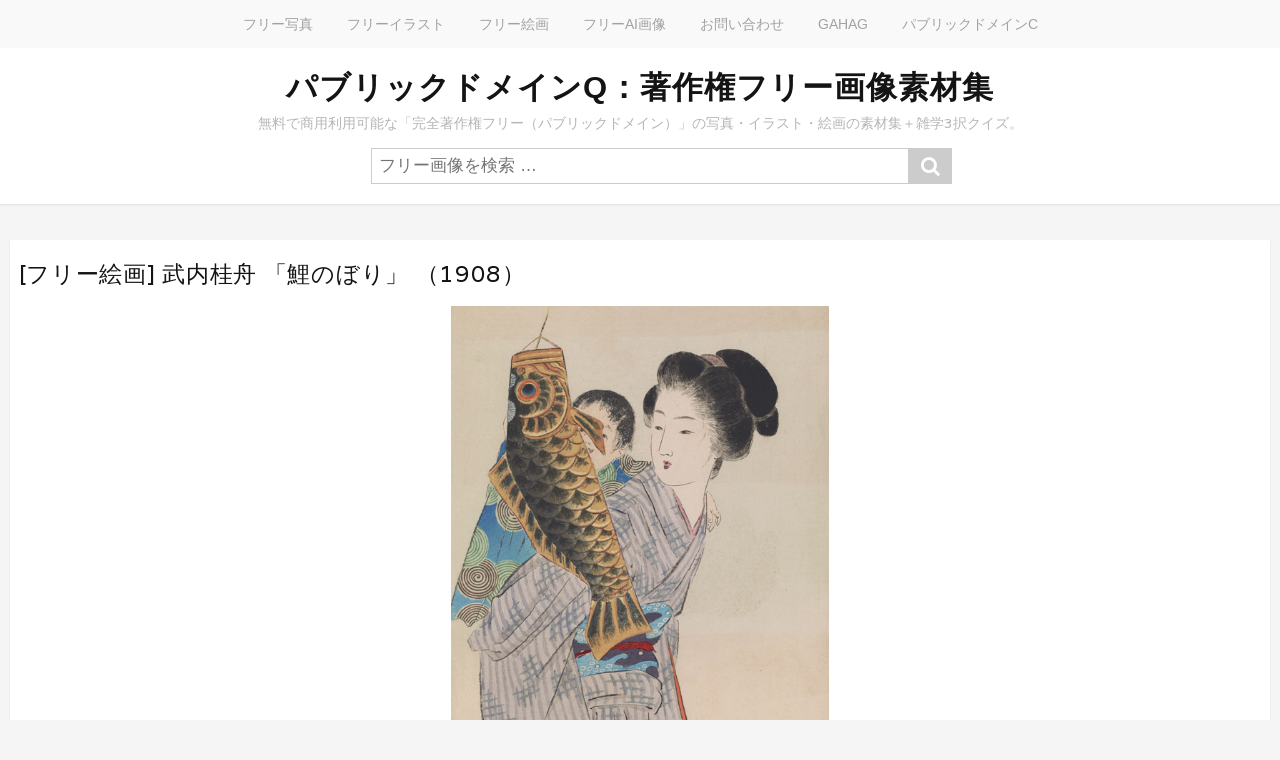

--- FILE ---
content_type: text/html; charset=UTF-8
request_url: https://publicdomainq.net/takeuchi-keishu-0032150/
body_size: 21874
content:
<head/><style id='wp-img-auto-sizes-contain-inline-css' type='text/css'>img:is([sizes=auto i],[sizes^="auto," i]){contain-intrinsic-size:3000px 1500px}</style><style id='wp-emoji-styles-inline-css' type='text/css'>img.wp-smiley,img.emoji{display:inline!important;border:none!important;box-shadow:none!important;height:1em!important;width:1em!important;margin:0 .07em!important;vertical-align:-.1em!important;background:none!important;padding:0!important}</style><style id='wp-block-library-inline-css' type='text/css'>:root{--wp-block-synced-color:#7a00df;--wp-block-synced-color--rgb:122 , 0 , 223;--wp-bound-block-color:var(--wp-block-synced-color);--wp-editor-canvas-background:#ddd;--wp-admin-theme-color:#007cba;--wp-admin-theme-color--rgb:0 , 124 , 186;--wp-admin-theme-color-darker-10:#006ba1;--wp-admin-theme-color-darker-10--rgb:0 , 107 , 160.5;--wp-admin-theme-color-darker-20:#005a87;--wp-admin-theme-color-darker-20--rgb:0 , 90 , 135;--wp-admin-border-width-focus:2px}@media (min-resolution:192dpi){:root{--wp-admin-border-width-focus:1.5px}}.wp-element-button{cursor:pointer}:root .has-very-light-gray-background-color{background-color:#eee}:root .has-very-dark-gray-background-color{background-color:#313131}:root .has-very-light-gray-color{color:#eee}:root .has-very-dark-gray-color{color:#313131}:root .has-vivid-green-cyan-to-vivid-cyan-blue-gradient-background{background:linear-gradient(135deg,#00d084,#0693e3)}:root .has-purple-crush-gradient-background{background:linear-gradient(135deg,#34e2e4,#4721fb 50%,#ab1dfe)}:root .has-hazy-dawn-gradient-background{background:linear-gradient(135deg,#faaca8,#dad0ec)}:root .has-subdued-olive-gradient-background{background:linear-gradient(135deg,#fafae1,#67a671)}:root .has-atomic-cream-gradient-background{background:linear-gradient(135deg,#fdd79a,#004a59)}:root .has-nightshade-gradient-background{background:linear-gradient(135deg,#330968,#31cdcf)}:root .has-midnight-gradient-background{background:linear-gradient(135deg,#020381,#2874fc)}:root{--wp--preset--font-size--normal:16px;--wp--preset--font-size--huge:42px}.has-regular-font-size{font-size:1em}.has-larger-font-size{font-size:2.625em}.has-normal-font-size{font-size:var(--wp--preset--font-size--normal)}.has-huge-font-size{font-size:var(--wp--preset--font-size--huge)}.has-text-align-center{text-align:center}.has-text-align-left{text-align:left}.has-text-align-right{text-align:right}.has-fit-text{white-space:nowrap!important}#end-resizable-editor-section{display:none}.aligncenter{clear:both}.items-justified-left{justify-content:flex-start}.items-justified-center{justify-content:center}.items-justified-right{justify-content:flex-end}.items-justified-space-between{justify-content:space-between}.screen-reader-text{border:0;clip-path:inset(50%);height:1px;margin:-1px;overflow:hidden;padding:0;position:absolute;width:1px;word-wrap:normal!important}.screen-reader-text:focus{background-color:#ddd;clip-path:none;color:#444;display:block;font-size:1em;height:auto;left:5px;line-height:normal;padding:15px 23px 14px;text-decoration:none;top:5px;width:auto;z-index:100000}html :where(.has-border-color){border-style:solid}html :where([style*=border-top-color]){border-top-style:solid}html :where([style*=border-right-color]){border-right-style:solid}html :where([style*=border-bottom-color]){border-bottom-style:solid}html :where([style*=border-left-color]){border-left-style:solid}html :where([style*=border-width]){border-style:solid}html :where([style*=border-top-width]){border-top-style:solid}html :where([style*=border-right-width]){border-right-style:solid}html :where([style*=border-bottom-width]){border-bottom-style:solid}html :where([style*=border-left-width]){border-left-style:solid}html :where(img[class*=wp-image-]){height:auto;max-width:100%}:where(figure){margin:0 0 1em}html :where(.is-position-sticky){--wp-admin--admin-bar--position-offset:var(--wp-admin--admin-bar--height,0)}@media screen and (max-width:600px){html :where(.is-position-sticky){--wp-admin--admin-bar--position-offset:0}}</style><style id='global-styles-inline-css' type='text/css'>:root{--wp--preset--aspect-ratio--square:1;--wp--preset--aspect-ratio--4-3: 4/3;--wp--preset--aspect-ratio--3-4: 3/4;--wp--preset--aspect-ratio--3-2: 3/2;--wp--preset--aspect-ratio--2-3: 2/3;--wp--preset--aspect-ratio--16-9: 16/9;--wp--preset--aspect-ratio--9-16: 9/16;--wp--preset--color--black:#000;--wp--preset--color--cyan-bluish-gray:#abb8c3;--wp--preset--color--white:#fff;--wp--preset--color--pale-pink:#f78da7;--wp--preset--color--vivid-red:#cf2e2e;--wp--preset--color--luminous-vivid-orange:#ff6900;--wp--preset--color--luminous-vivid-amber:#fcb900;--wp--preset--color--light-green-cyan:#7bdcb5;--wp--preset--color--vivid-green-cyan:#00d084;--wp--preset--color--pale-cyan-blue:#8ed1fc;--wp--preset--color--vivid-cyan-blue:#0693e3;--wp--preset--color--vivid-purple:#9b51e0;--wp--preset--gradient--vivid-cyan-blue-to-vivid-purple:linear-gradient(135deg,#0693e3 0%,#9b51e0 100%);--wp--preset--gradient--light-green-cyan-to-vivid-green-cyan:linear-gradient(135deg,#7adcb4 0%,#00d082 100%);--wp--preset--gradient--luminous-vivid-amber-to-luminous-vivid-orange:linear-gradient(135deg,#fcb900 0%,#ff6900 100%);--wp--preset--gradient--luminous-vivid-orange-to-vivid-red:linear-gradient(135deg,#ff6900 0%,#cf2e2e 100%);--wp--preset--gradient--very-light-gray-to-cyan-bluish-gray:linear-gradient(135deg,#eee 0%,#a9b8c3 100%);--wp--preset--gradient--cool-to-warm-spectrum:linear-gradient(135deg,#4aeadc 0%,#9778d1 20%,#cf2aba 40%,#ee2c82 60%,#fb6962 80%,#fef84c 100%);--wp--preset--gradient--blush-light-purple:linear-gradient(135deg,#ffceec 0%,#9896f0 100%);--wp--preset--gradient--blush-bordeaux:linear-gradient(135deg,#fecda5 0%,#fe2d2d 50%,#6b003e 100%);--wp--preset--gradient--luminous-dusk:linear-gradient(135deg,#ffcb70 0%,#c751c0 50%,#4158d0 100%);--wp--preset--gradient--pale-ocean:linear-gradient(135deg,#fff5cb 0%,#b6e3d4 50%,#33a7b5 100%);--wp--preset--gradient--electric-grass:linear-gradient(135deg,#caf880 0%,#71ce7e 100%);--wp--preset--gradient--midnight:linear-gradient(135deg,#020381 0%,#2874fc 100%);--wp--preset--font-size--small:13px;--wp--preset--font-size--medium:20px;--wp--preset--font-size--large:36px;--wp--preset--font-size--x-large:42px;--wp--preset--spacing--20:.44rem;--wp--preset--spacing--30:.67rem;--wp--preset--spacing--40:1rem;--wp--preset--spacing--50:1.5rem;--wp--preset--spacing--60:2.25rem;--wp--preset--spacing--70:3.38rem;--wp--preset--spacing--80:5.06rem;--wp--preset--shadow--natural:6px 6px 9px rgba(0,0,0,.2);--wp--preset--shadow--deep:12px 12px 50px rgba(0,0,0,.4);--wp--preset--shadow--sharp:6px 6px 0 rgba(0,0,0,.2);--wp--preset--shadow--outlined:6px 6px 0 -3px #fff , 6px 6px #000;--wp--preset--shadow--crisp:6px 6px 0 #000}:where(.is-layout-flex){gap:.5em}:where(.is-layout-grid){gap:.5em}body .is-layout-flex{display:flex}.is-layout-flex{flex-wrap:wrap;align-items:center}.is-layout-flex > :is(*, div){margin:0}body .is-layout-grid{display:grid}.is-layout-grid > :is(*, div){margin:0}:where(.wp-block-columns.is-layout-flex){gap:2em}:where(.wp-block-columns.is-layout-grid){gap:2em}:where(.wp-block-post-template.is-layout-flex){gap:1.25em}:where(.wp-block-post-template.is-layout-grid){gap:1.25em}.has-black-color{color:var(--wp--preset--color--black)!important}.has-cyan-bluish-gray-color{color:var(--wp--preset--color--cyan-bluish-gray)!important}.has-white-color{color:var(--wp--preset--color--white)!important}.has-pale-pink-color{color:var(--wp--preset--color--pale-pink)!important}.has-vivid-red-color{color:var(--wp--preset--color--vivid-red)!important}.has-luminous-vivid-orange-color{color:var(--wp--preset--color--luminous-vivid-orange)!important}.has-luminous-vivid-amber-color{color:var(--wp--preset--color--luminous-vivid-amber)!important}.has-light-green-cyan-color{color:var(--wp--preset--color--light-green-cyan)!important}.has-vivid-green-cyan-color{color:var(--wp--preset--color--vivid-green-cyan)!important}.has-pale-cyan-blue-color{color:var(--wp--preset--color--pale-cyan-blue)!important}.has-vivid-cyan-blue-color{color:var(--wp--preset--color--vivid-cyan-blue)!important}.has-vivid-purple-color{color:var(--wp--preset--color--vivid-purple)!important}.has-black-background-color{background-color:var(--wp--preset--color--black)!important}.has-cyan-bluish-gray-background-color{background-color:var(--wp--preset--color--cyan-bluish-gray)!important}.has-white-background-color{background-color:var(--wp--preset--color--white)!important}.has-pale-pink-background-color{background-color:var(--wp--preset--color--pale-pink)!important}.has-vivid-red-background-color{background-color:var(--wp--preset--color--vivid-red)!important}.has-luminous-vivid-orange-background-color{background-color:var(--wp--preset--color--luminous-vivid-orange)!important}.has-luminous-vivid-amber-background-color{background-color:var(--wp--preset--color--luminous-vivid-amber)!important}.has-light-green-cyan-background-color{background-color:var(--wp--preset--color--light-green-cyan)!important}.has-vivid-green-cyan-background-color{background-color:var(--wp--preset--color--vivid-green-cyan)!important}.has-pale-cyan-blue-background-color{background-color:var(--wp--preset--color--pale-cyan-blue)!important}.has-vivid-cyan-blue-background-color{background-color:var(--wp--preset--color--vivid-cyan-blue)!important}.has-vivid-purple-background-color{background-color:var(--wp--preset--color--vivid-purple)!important}.has-black-border-color{border-color:var(--wp--preset--color--black)!important}.has-cyan-bluish-gray-border-color{border-color:var(--wp--preset--color--cyan-bluish-gray)!important}.has-white-border-color{border-color:var(--wp--preset--color--white)!important}.has-pale-pink-border-color{border-color:var(--wp--preset--color--pale-pink)!important}.has-vivid-red-border-color{border-color:var(--wp--preset--color--vivid-red)!important}.has-luminous-vivid-orange-border-color{border-color:var(--wp--preset--color--luminous-vivid-orange)!important}.has-luminous-vivid-amber-border-color{border-color:var(--wp--preset--color--luminous-vivid-amber)!important}.has-light-green-cyan-border-color{border-color:var(--wp--preset--color--light-green-cyan)!important}.has-vivid-green-cyan-border-color{border-color:var(--wp--preset--color--vivid-green-cyan)!important}.has-pale-cyan-blue-border-color{border-color:var(--wp--preset--color--pale-cyan-blue)!important}.has-vivid-cyan-blue-border-color{border-color:var(--wp--preset--color--vivid-cyan-blue)!important}.has-vivid-purple-border-color{border-color:var(--wp--preset--color--vivid-purple)!important}.has-vivid-cyan-blue-to-vivid-purple-gradient-background{background:var(--wp--preset--gradient--vivid-cyan-blue-to-vivid-purple)!important}.has-light-green-cyan-to-vivid-green-cyan-gradient-background{background:var(--wp--preset--gradient--light-green-cyan-to-vivid-green-cyan)!important}.has-luminous-vivid-amber-to-luminous-vivid-orange-gradient-background{background:var(--wp--preset--gradient--luminous-vivid-amber-to-luminous-vivid-orange)!important}.has-luminous-vivid-orange-to-vivid-red-gradient-background{background:var(--wp--preset--gradient--luminous-vivid-orange-to-vivid-red)!important}.has-very-light-gray-to-cyan-bluish-gray-gradient-background{background:var(--wp--preset--gradient--very-light-gray-to-cyan-bluish-gray)!important}.has-cool-to-warm-spectrum-gradient-background{background:var(--wp--preset--gradient--cool-to-warm-spectrum)!important}.has-blush-light-purple-gradient-background{background:var(--wp--preset--gradient--blush-light-purple)!important}.has-blush-bordeaux-gradient-background{background:var(--wp--preset--gradient--blush-bordeaux)!important}.has-luminous-dusk-gradient-background{background:var(--wp--preset--gradient--luminous-dusk)!important}.has-pale-ocean-gradient-background{background:var(--wp--preset--gradient--pale-ocean)!important}.has-electric-grass-gradient-background{background:var(--wp--preset--gradient--electric-grass)!important}.has-midnight-gradient-background{background:var(--wp--preset--gradient--midnight)!important}.has-small-font-size{font-size:var(--wp--preset--font-size--small)!important}.has-medium-font-size{font-size:var(--wp--preset--font-size--medium)!important}.has-large-font-size{font-size:var(--wp--preset--font-size--large)!important}.has-x-large-font-size{font-size:var(--wp--preset--font-size--x-large)!important}</style><style id='classic-theme-styles-inline-css' type='text/css'>.wp-block-button__link{color:#fff;background-color:#32373c;border-radius:9999px;box-shadow:none;text-decoration:none;padding:calc(.667em + 2px) calc(1.333em + 2px);font-size:1.125em}.wp-block-file__button{background:#32373c;color:#fff;text-decoration:none}</style><link rel='stylesheet' id='wp-postratings-css' href='https://publicdomainq.net/wp-content/plugins/wp-postratings/css/postratings-css.css?ver=1.91.2' type='text/css' media='all'/><link rel='stylesheet' id='stacker-style-css' href='https://publicdomainq.net/wp-content/themes/stacker-lite/A.style.css,qver=6.9.pagespeed.cf.epiSOW6qwf.css' type='text/css' media='all'/><link rel='stylesheet' id='font-awesome-css' href='https://publicdomainq.net/wp-content/themes/stacker-lite/inc/font-awesome-4.3.0/css/A.font-awesome.min.css,qver=6.9.pagespeed.cf.fUv_37LnGW.css' type='text/css' media='all'/><link rel='stylesheet' id='stacker-fonts-css' href='//fonts.googleapis.com/css?family=Varela&#038;subset=latin%2Clatin-ext' type='text/css' media='all'/><style type="text/css">.recentcomments a{display:inline!important;padding:0!important;margin:0!important}</style><script type="text/javascript">function saiten(){var point=0;var max=10;if(document.quiz.a[0].checked){point+=10;}if(point==max){document.getElementById('div_3').style.display='block';document.getElementById('div_4').style.display='none';}else{document.getElementById('div_4').style.display='block';document.getElementById('div_3').style.display='none';}}</script>
<!DOCTYPE html>
<html lang="ja">
<head>
<meta charset="UTF-8">
<meta name="viewport" content="width=device-width, initial-scale=1">
<meta name="description" content="無料で商用利用が可能な、完全著作権フリーの写真・画像・イラスト・絵画の素材集＋雑学三択クイズ。素材は「パブリックドメイン」なので、利用規約なし、クレジット不要、改変・再配布も可能。"/>
<script async src="https://pagead2.googlesyndication.com/pagead/js/adsbygoogle.js?client=ca-pub-0394183415513720" crossorigin="anonymous"></script>
<script>(adsbygoogle=window.adsbygoogle||[]).push({google_ad_client:"ca-pub-0394183415513720",enable_page_level_ads:true});</script>
<!-- Google tag (gtag.js) -->
<script async src="https://www.googletagmanager.com/gtag/js?id=UA-83257856-1"></script>
<script>window.dataLayer=window.dataLayer||[];function gtag(){dataLayer.push(arguments);}gtag('js',new Date());gtag('config','UA-83257856-1');</script>
<meta name='robots' content='index, follow, max-image-preview:large, max-snippet:-1, max-video-preview:-1'/>
<!-- This site is optimized with the Yoast SEO plugin v26.7 - https://yoast.com/wordpress/plugins/seo/ -->
<title>[フリー絵画] 武内桂舟 「鯉のぼり」 （1908） | パブリックドメインQ：著作権フリー画像素材集</title>
<link rel="canonical" href="https://publicdomainq.net/takeuchi-keishu-0032150/"/>
<meta property="og:locale" content="ja_JP"/>
<meta property="og:type" content="article"/>
<meta property="og:title" content="[フリー絵画] 武内桂舟 「鯉のぼり」 （1908） | パブリックドメインQ：著作権フリー画像素材集"/>
<meta property="og:url" content="https://publicdomainq.net/takeuchi-keishu-0032150/"/>
<meta property="og:site_name" content="パブリックドメインQ：著作権フリー画像素材集"/>
<meta property="article:published_time" content="2019-03-06T23:40:00+00:00"/>
<meta property="og:image" content="https://publicdomainq.net/images/201903/07s/publicdomainq-0032150ozq.jpg"/>
<meta name="author" content="publicdomainq-administer"/>
<meta name="twitter:card" content="summary_large_image"/>
<meta name="twitter:label1" content="執筆者"/>
<meta name="twitter:data1" content="publicdomainq-administer"/>
<script type="application/ld+json" class="yoast-schema-graph">{"@context":"https://schema.org","@graph":[{"@type":"Article","@id":"https://publicdomainq.net/takeuchi-keishu-0032150/#article","isPartOf":{"@id":"https://publicdomainq.net/takeuchi-keishu-0032150/"},"author":{"name":"publicdomainq-administer","@id":"https://publicdomainq.net/#/schema/person/961937da7f90f4a97af4f65a81c3de29"},"headline":"[フリー絵画] 武内桂舟 「鯉のぼり」 （1908）","datePublished":"2019-03-06T23:40:00+00:00","mainEntityOfPage":{"@id":"https://publicdomainq.net/takeuchi-keishu-0032150/"},"wordCount":0,"commentCount":0,"image":{"@id":"https://publicdomainq.net/takeuchi-keishu-0032150/#primaryimage"},"thumbnailUrl":"https://publicdomainq.net/images/201903/07s/publicdomainq-0032150ozq.jpg","keywords":["5月","おんぶ（背負う）","こどもの日","フリー絵画","人物画","和服姿","家族（絵画）","年中行事（絵画）","息子","武内桂舟","母親（お母さん）","版画","端午の節句","菖蒲の節句","親子","鯉幟（こいのぼり）"],"inLanguage":"ja","potentialAction":[{"@type":"CommentAction","name":"Comment","target":["https://publicdomainq.net/takeuchi-keishu-0032150/#respond"]}]},{"@type":"WebPage","@id":"https://publicdomainq.net/takeuchi-keishu-0032150/","url":"https://publicdomainq.net/takeuchi-keishu-0032150/","name":"[フリー絵画] 武内桂舟 「鯉のぼり」 （1908） | パブリックドメインQ：著作権フリー画像素材集","isPartOf":{"@id":"https://publicdomainq.net/#website"},"primaryImageOfPage":{"@id":"https://publicdomainq.net/takeuchi-keishu-0032150/#primaryimage"},"image":{"@id":"https://publicdomainq.net/takeuchi-keishu-0032150/#primaryimage"},"thumbnailUrl":"https://publicdomainq.net/images/201903/07s/publicdomainq-0032150ozq.jpg","datePublished":"2019-03-06T23:40:00+00:00","author":{"@id":"https://publicdomainq.net/#/schema/person/961937da7f90f4a97af4f65a81c3de29"},"breadcrumb":{"@id":"https://publicdomainq.net/takeuchi-keishu-0032150/#breadcrumb"},"inLanguage":"ja","potentialAction":[{"@type":"ReadAction","target":["https://publicdomainq.net/takeuchi-keishu-0032150/"]}]},{"@type":"ImageObject","inLanguage":"ja","@id":"https://publicdomainq.net/takeuchi-keishu-0032150/#primaryimage","url":"https://publicdomainq.net/images/201903/07s/publicdomainq-0032150ozq.jpg","contentUrl":"https://publicdomainq.net/images/201903/07s/publicdomainq-0032150ozq.jpg"},{"@type":"BreadcrumbList","@id":"https://publicdomainq.net/takeuchi-keishu-0032150/#breadcrumb","itemListElement":[{"@type":"ListItem","position":1,"name":"ホーム","item":"https://publicdomainq.net/"},{"@type":"ListItem","position":2,"name":"[フリー絵画] 武内桂舟 「鯉のぼり」 （1908）"}]},{"@type":"WebSite","@id":"https://publicdomainq.net/#website","url":"https://publicdomainq.net/","name":"パブリックドメインQ：著作権フリー画像素材集","description":"無料で商用利用可能な「完全著作権フリー（パブリックドメイン）」の写真・イラスト・絵画の素材集＋雑学3択クイズ。","potentialAction":[{"@type":"SearchAction","target":{"@type":"EntryPoint","urlTemplate":"https://publicdomainq.net/?s={search_term_string}"},"query-input":{"@type":"PropertyValueSpecification","valueRequired":true,"valueName":"search_term_string"}}],"inLanguage":"ja"},{"@type":"Person","@id":"https://publicdomainq.net/#/schema/person/961937da7f90f4a97af4f65a81c3de29","name":"publicdomainq-administer","image":{"@type":"ImageObject","inLanguage":"ja","@id":"https://publicdomainq.net/#/schema/person/image/","url":"https://secure.gravatar.com/avatar/2c29a75fc32787253b295f880c0adb061de5304dbb4234a7214569fe09e98468?s=96&d=mm&r=g","contentUrl":"https://secure.gravatar.com/avatar/2c29a75fc32787253b295f880c0adb061de5304dbb4234a7214569fe09e98468?s=96&d=mm&r=g","caption":"publicdomainq-administer"},"url":"https://publicdomainq.net/author/jokhcvnetetsrufz-rtv1fojm5pxh8wkmc-c/"}]}</script>
<!-- / Yoast SEO plugin. -->
<link rel='dns-prefetch' href='//fonts.googleapis.com'/>
<link rel="alternate" title="oEmbed (JSON)" type="application/json+oembed" href="https://publicdomainq.net/wp-json/oembed/1.0/embed?url=https%3A%2F%2Fpublicdomainq.net%2Ftakeuchi-keishu-0032150%2F"/>
<link rel="alternate" title="oEmbed (XML)" type="text/xml+oembed" href="https://publicdomainq.net/wp-json/oembed/1.0/embed?url=https%3A%2F%2Fpublicdomainq.net%2Ftakeuchi-keishu-0032150%2F&#038;format=xml"/>
<script type="text/javascript" src="https://publicdomainq.net/wp-includes/js/jquery/jquery.min.js?ver=3.7.1" id="jquery-core-js"></script>
<script type="text/javascript" src="https://publicdomainq.net/wp-includes/js/jquery/jquery-migrate.min.js,qver=3.4.1.pagespeed.jm.bhhu-RahTI.js" id="jquery-migrate-js"></script>
<link rel="https://api.w.org/" href="https://publicdomainq.net/wp-json/"/><link rel="alternate" title="JSON" type="application/json" href="https://publicdomainq.net/wp-json/wp/v2/posts/36751"/><link rel="EditURI" type="application/rsd+xml" title="RSD" href="https://publicdomainq.net/xmlrpc.php?rsd"/>
<meta name="generator" content="WordPress 6.9"/>
<link rel='shortlink' href='https://publicdomainq.net/?p=36751'/>
<script async src="https://fundingchoicesmessages.google.com/i/pub-0394183415513720?ers=1"></script><script>(function(){function signalGooglefcPresent(){if(!window.frames['googlefcPresent']){if(document.body){const iframe=document.createElement('iframe');iframe.style='width: 0; height: 0; border: none; z-index: -1000; left: -1000px; top: -1000px;';iframe.style.display='none';iframe.name='googlefcPresent';document.body.appendChild(iframe);}else{setTimeout(signalGooglefcPresent,0);}}}signalGooglefcPresent();})();</script>
<script>(function(){'use strict';function aa(a){var b=0;return function(){return b<a.length?{done:!1,value:a[b++]}:{done:!0}}}var ba=typeof Object.defineProperties=="function"?Object.defineProperty:function(a,b,c){if(a==Array.prototype||a==Object.prototype)return a;a[b]=c.value;return a};function ca(a){a=["object"==typeof globalThis&&globalThis,a,"object"==typeof window&&window,"object"==typeof self&&self,"object"==typeof global&&global];for(var b=0;b<a.length;++b){var c=a[b];if(c&&c.Math==Math)return c}throw Error("Cannot find global object");}var da=ca(this);function l(a,b){if(b)a:{var c=da;a=a.split(".");for(var d=0;d<a.length-1;d++){var e=a[d];if(!(e in c))break a;c=c[e]}a=a[a.length-1];d=c[a];b=b(d);b!=d&&b!=null&&ba(c,a,{configurable:!0,writable:!0,value:b})}}function ea(a){return a.raw=a}function n(a){var b=typeof Symbol!="undefined"&&Symbol.iterator&&a[Symbol.iterator];if(b)return b.call(a);if(typeof a.length=="number")return{next:aa(a)};throw Error(String(a)+" is not an iterable or ArrayLike");}function fa(a){for(var b,c=[];!(b=a.next()).done;)c.push(b.value);return c}var ha=typeof Object.create=="function"?Object.create:function(a){function b(){}b.prototype=a;return new b},p;if(typeof Object.setPrototypeOf=="function")p=Object.setPrototypeOf;else{var q;a:{var ja={a:!0},ka={};try{ka.__proto__=ja;q=ka.a;break a}catch(a){}q=!1}p=q?function(a,b){a.__proto__=b;if(a.__proto__!==b)throw new TypeError(a+" is not extensible");return a}:null}var la=p;function t(a,b){a.prototype=ha(b.prototype);a.prototype.constructor=a;if(la)la(a,b);else for(var c in b)if(c!="prototype")if(Object.defineProperties){var d=Object.getOwnPropertyDescriptor(b,c);d&&Object.defineProperty(a,c,d)}else a[c]=b[c];a.A=b.prototype}function ma(){for(var a=Number(this),b=[],c=a;c<arguments.length;c++)b[c-a]=arguments[c];return b}l("Object.is",function(a){return a?a:function(b,c){return b===c?b!==0||1/b===1/c:b!==b&&c!==c}});l("Array.prototype.includes",function(a){return a?a:function(b,c){var d=this;d instanceof String&&(d=String(d));var e=d.length;c=c||0;for(c<0&&(c=Math.max(c+e,0));c<e;c++){var f=d[c];if(f===b||Object.is(f,b))return!0}return!1}});l("String.prototype.includes",function(a){return a?a:function(b,c){if(this==null)throw new TypeError("The 'this' value for String.prototype.includes must not be null or undefined");if(b instanceof RegExp)throw new TypeError("First argument to String.prototype.includes must not be a regular expression");return this.indexOf(b,c||0)!==-1}});l("Number.MAX_SAFE_INTEGER",function(){return 9007199254740991});l("Number.isFinite",function(a){return a?a:function(b){return typeof b!=="number"?!1:!isNaN(b)&&b!==Infinity&&b!==-Infinity}});l("Number.isInteger",function(a){return a?a:function(b){return Number.isFinite(b)?b===Math.floor(b):!1}});l("Number.isSafeInteger",function(a){return a?a:function(b){return Number.isInteger(b)&&Math.abs(b)<=Number.MAX_SAFE_INTEGER}});l("Math.trunc",function(a){return a?a:function(b){b=Number(b);if(isNaN(b)||b===Infinity||b===-Infinity||b===0)return b;var c=Math.floor(Math.abs(b));return b<0?-c:c}});var u=this||self;function v(a,b){a:{var c=["CLOSURE_FLAGS"];for(var d=u,e=0;e<c.length;e++)if(d=d[c[e]],d==null){c=null;break a}c=d}a=c&&c[a];return a!=null?a:b}function w(a){return a};function na(a){u.setTimeout(function(){throw a;},0)};var oa=v(610401301,!1),pa=v(188588736,!0),qa=v(645172343,v(1,!0));var x,ra=u.navigator;x=ra?ra.userAgentData||null:null;function z(a){return oa?x?x.brands.some(function(b){return(b=b.brand)&&b.indexOf(a)!=-1}):!1:!1}function A(a){var b;a:{if(b=u.navigator)if(b=b.userAgent)break a;b=""}return b.indexOf(a)!=-1};function B(){return oa?!!x&&x.brands.length>0:!1}function C(){return B()?z("Chromium"):(A("Chrome")||A("CriOS"))&&!(B()?0:A("Edge"))||A("Silk")};var sa=B()?!1:A("Trident")||A("MSIE");!A("Android")||C();C();A("Safari")&&(C()||(B()?0:A("Coast"))||(B()?0:A("Opera"))||(B()?0:A("Edge"))||(B()?z("Microsoft Edge"):A("Edg/"))||B()&&z("Opera"));var ta={},D=null;var ua=typeof Uint8Array!=="undefined",va=!sa&&typeof btoa==="function";var wa;function E(){return typeof BigInt==="function"};var F=typeof Symbol==="function"&&typeof Symbol()==="symbol";function xa(a){return typeof Symbol==="function"&&typeof Symbol()==="symbol"?Symbol():a}var G=xa(),ya=xa("2ex");var za=F?function(a,b){a[G]|=b}:function(a,b){a.g!==void 0?a.g|=b:Object.defineProperties(a,{g:{value:b,configurable:!0,writable:!0,enumerable:!1}})},H=F?function(a){return a[G]|0}:function(a){return a.g|0},I=F?function(a){return a[G]}:function(a){return a.g},J=F?function(a,b){a[G]=b}:function(a,b){a.g!==void 0?a.g=b:Object.defineProperties(a,{g:{value:b,configurable:!0,writable:!0,enumerable:!1}})};function Aa(a,b){J(b,(a|0)&-14591)}function Ba(a,b){J(b,(a|34)&-14557)};var K={},Ca={};function Da(a){return!(!a||typeof a!=="object"||a.g!==Ca)}function Ea(a){return a!==null&&typeof a==="object"&&!Array.isArray(a)&&a.constructor===Object}function L(a,b,c){if(!Array.isArray(a)||a.length)return!1;var d=H(a);if(d&1)return!0;if(!(b&&(Array.isArray(b)?b.includes(c):b.has(c))))return!1;J(a,d|1);return!0};var M=0,N=0;function Fa(a){var b=a>>>0;M=b;N=(a-b)/4294967296>>>0}function Ga(a){if(a<0){Fa(-a);var b=n(Ha(M,N));a=b.next().value;b=b.next().value;M=a>>>0;N=b>>>0}else Fa(a)}function Ia(a,b){b>>>=0;a>>>=0;if(b<=2097151)var c=""+(4294967296*b+a);else E()?c=""+(BigInt(b)<<BigInt(32)|BigInt(a)):(c=(a>>>24|b<<8)&16777215,b=b>>16&65535,a=(a&16777215)+c*6777216+b*6710656,c+=b*8147497,b*=2,a>=1E7&&(c+=a/1E7>>>0,a%=1E7),c>=1E7&&(b+=c/1E7>>>0,c%=1E7),c=b+Ja(c)+Ja(a));return c}function Ja(a){a=String(a);return"0000000".slice(a.length)+a}function Ha(a,b){b=~b;a?a=~a+1:b+=1;return[a,b]};var Ka=/^-?([1-9][0-9]*|0)(\.[0-9]+)?$/;var O;function La(a,b){O=b;a=new a(b);O=void 0;return a}function P(a,b,c){a==null&&(a=O);O=void 0;if(a==null){var d=96;c?(a=[c],d|=512):a=[];b&&(d=d&-16760833|(b&1023)<<14)}else{if(!Array.isArray(a))throw Error("narr");d=H(a);if(d&2048)throw Error("farr");if(d&64)return a;d|=64;if(c&&(d|=512,c!==a[0]))throw Error("mid");a:{c=a;var e=c.length;if(e){var f=e-1;if(Ea(c[f])){d|=256;b=f-(+!!(d&512)-1);if(b>=1024)throw Error("pvtlmt");d=d&-16760833|(b&1023)<<14;break a}}if(b){b=Math.max(b,e-(+!!(d&512)-1));if(b>1024)throw Error("spvt");d=d&-16760833|(b&1023)<<14}}}J(a,d);return a};function Ma(a){switch(typeof a){case"number":return isFinite(a)?a:String(a);case"boolean":return a?1:0;case"object":if(a)if(Array.isArray(a)){if(L(a,void 0,0))return}else if(ua&&a!=null&&a instanceof Uint8Array){if(va){for(var b="",c=0,d=a.length-10240;c<d;)b+=String.fromCharCode.apply(null,a.subarray(c,c+=10240));b+=String.fromCharCode.apply(null,c?a.subarray(c):a);a=btoa(b)}else{b===void 0&&(b=0);if(!D){D={};c="ABCDEFGHIJKLMNOPQRSTUVWXYZabcdefghijklmnopqrstuvwxyz0123456789".split("");d=["+/=","+/","-_=","-_.","-_"];for(var e=0;e<5;e++){var f=c.concat(d[e].split(""));ta[e]=f;for(var g=0;g<f.length;g++){var h=f[g];D[h]===void 0&&(D[h]=g)}}}b=ta[b];c=Array(Math.floor(a.length/3));d=b[64]||"";for(e=f=0;f<a.length-2;f+=3){var k=a[f],m=a[f+1];h=a[f+2];g=b[k>>2];k=b[(k&3)<<4|m>>4];m=b[(m&15)<<2|h>>6];h=b[h&63];c[e++]=g+k+m+h}g=0;h=d;switch(a.length-f){case 2:g=a[f+1],h=b[(g&15)<<2]||d;case 1:a=a[f],c[e]=b[a>>2]+b[(a&3)<<4|g>>4]+h+d}a=c.join("")}return a}}return a};function Na(a,b,c){a=Array.prototype.slice.call(a);var d=a.length,e=b&256?a[d-1]:void 0;d+=e?-1:0;for(b=b&512?1:0;b<d;b++)a[b]=c(a[b]);if(e){b=a[b]={};for(var f in e)Object.prototype.hasOwnProperty.call(e,f)&&(b[f]=c(e[f]))}return a}function Oa(a,b,c,d,e){if(a!=null){if(Array.isArray(a))a=L(a,void 0,0)?void 0:e&&H(a)&2?a:Pa(a,b,c,d!==void 0,e);else if(Ea(a)){var f={},g;for(g in a)Object.prototype.hasOwnProperty.call(a,g)&&(f[g]=Oa(a[g],b,c,d,e));a=f}else a=b(a,d);return a}}function Pa(a,b,c,d,e){var f=d||c?H(a):0;d=d?!!(f&32):void 0;a=Array.prototype.slice.call(a);for(var g=0;g<a.length;g++)a[g]=Oa(a[g],b,c,d,e);c&&c(f,a);return a}function Qa(a){return a.s===K?a.toJSON():Ma(a)};function Ra(a,b,c){c=c===void 0?Ba:c;if(a!=null){if(ua&&a instanceof Uint8Array)return b?a:new Uint8Array(a);if(Array.isArray(a)){var d=H(a);if(d&2)return a;b&&(b=d===0||!!(d&32)&&!(d&64||!(d&16)));return b?(J(a,(d|34)&-12293),a):Pa(a,Ra,d&4?Ba:c,!0,!0)}a.s===K&&(c=a.h,d=I(c),a=d&2?a:La(a.constructor,Sa(c,d,!0)));return a}}function Sa(a,b,c){var d=c||b&2?Ba:Aa,e=!!(b&32);a=Na(a,b,function(f){return Ra(f,e,d)});za(a,32|(c?2:0));return a};function Ta(a,b){a=a.h;return Ua(a,I(a),b)}function Va(a,b,c,d){b=d+(+!!(b&512)-1);if(!(b<0||b>=a.length||b>=c))return a[b]}function Ua(a,b,c,d){if(c===-1)return null;var e=b>>14&1023||536870912;if(c>=e){if(b&256)return a[a.length-1][c]}else{var f=a.length;if(d&&b&256&&(d=a[f-1][c],d!=null)){if(Va(a,b,e,c)&&ya!=null){var g;a=(g=wa)!=null?g:wa={};g=a[ya]||0;g>=4||(a[ya]=g+1,g=Error(),g.__closure__error__context__984382||(g.__closure__error__context__984382={}),g.__closure__error__context__984382.severity="incident",na(g))}return d}return Va(a,b,e,c)}}function Wa(a,b,c,d,e){var f=b>>14&1023||536870912;if(c>=f||e&&!qa){var g=b;if(b&256)e=a[a.length-1];else{if(d==null)return;e=a[f+(+!!(b&512)-1)]={};g|=256}e[c]=d;c<f&&(a[c+(+!!(b&512)-1)]=void 0);g!==b&&J(a,g)}else a[c+(+!!(b&512)-1)]=d,b&256&&(a=a[a.length-1],c in a&&delete a[c])}function Xa(a,b){var c=Ya;var d=d===void 0?!1:d;var e=a.h;var f=I(e),g=Ua(e,f,b,d);if(g!=null&&typeof g==="object"&&g.s===K)c=g;else if(Array.isArray(g)){var h=H(g),k=h;k===0&&(k|=f&32);k|=f&2;k!==h&&J(g,k);c=new c(g)}else c=void 0;c!==g&&c!=null&&Wa(e,f,b,c,d);e=c;if(e==null)return e;a=a.h;f=I(a);f&2||(g=e,c=g.h,h=I(c),g=h&2?La(g.constructor,Sa(c,h,!1)):g,g!==e&&(e=g,Wa(a,f,b,e,d)));return e}function Za(a,b){a=Ta(a,b);return a==null||typeof a==="string"?a:void 0}function $a(a,b){var c=c===void 0?0:c;a=Ta(a,b);if(a!=null)if(b=typeof a,b==="number"?Number.isFinite(a):b!=="string"?0:Ka.test(a))if(typeof a==="number"){if(a=Math.trunc(a),!Number.isSafeInteger(a)){Ga(a);b=M;var d=N;if(a=d&2147483648)b=~b+1>>>0,d=~d>>>0,b==0&&(d=d+1>>>0);b=d*4294967296+(b>>>0);a=a?-b:b}}else if(b=Math.trunc(Number(a)),Number.isSafeInteger(b))a=String(b);else{if(b=a.indexOf("."),b!==-1&&(a=a.substring(0,b)),!(a[0]==="-"?a.length<20||a.length===20&&Number(a.substring(0,7))>-922337:a.length<19||a.length===19&&Number(a.substring(0,6))<922337)){if(a.length<16)Ga(Number(a));else if(E())a=BigInt(a),M=Number(a&BigInt(4294967295))>>>0,N=Number(a>>BigInt(32)&BigInt(4294967295));else{b=+(a[0]==="-");N=M=0;d=a.length;for(var e=b,f=(d-b)%6+b;f<=d;e=f,f+=6)e=Number(a.slice(e,f)),N*=1E6,M=M*1E6+e,M>=4294967296&&(N+=Math.trunc(M/4294967296),N>>>=0,M>>>=0);b&&(b=n(Ha(M,N)),a=b.next().value,b=b.next().value,M=a,N=b)}a=M;b=N;b&2147483648?E()?a=""+(BigInt(b|0)<<BigInt(32)|BigInt(a>>>0)):(b=n(Ha(a,b)),a=b.next().value,b=b.next().value,a="-"+Ia(a,b)):a=Ia(a,b)}}else a=void 0;return a!=null?a:c}function R(a,b){var c=c===void 0?"":c;a=Za(a,b);return a!=null?a:c};var S;function T(a,b,c){this.h=P(a,b,c)}T.prototype.toJSON=function(){return ab(this)};T.prototype.s=K;T.prototype.toString=function(){try{return S=!0,ab(this).toString()}finally{S=!1}};function ab(a){var b=S?a.h:Pa(a.h,Qa,void 0,void 0,!1);var c=!S;var d=pa?void 0:a.constructor.v;var e=I(c?a.h:b);if(a=b.length){var f=b[a-1],g=Ea(f);g?a--:f=void 0;e=+!!(e&512)-1;var h=b;if(g){b:{var k=f;var m={};g=!1;if(k)for(var r in k)if(Object.prototype.hasOwnProperty.call(k,r))if(isNaN(+r))m[r]=k[r];else{var y=k[r];Array.isArray(y)&&(L(y,d,+r)||Da(y)&&y.size===0)&&(y=null);y==null&&(g=!0);y!=null&&(m[r]=y)}if(g){for(var Q in m)break b;m=null}else m=k}k=m==null?f!=null:m!==f}for(var ia;a>0;a--){Q=a-1;r=h[Q];Q-=e;if(!(r==null||L(r,d,Q)||Da(r)&&r.size===0))break;ia=!0}if(h!==b||k||ia){if(!c)h=Array.prototype.slice.call(h,0,a);else if(ia||k||m)h.length=a;m&&h.push(m)}b=h}return b};function bb(a){return function(b){if(b==null||b=="")b=new a;else{b=JSON.parse(b);if(!Array.isArray(b))throw Error("dnarr");za(b,32);b=La(a,b)}return b}};function cb(a){this.h=P(a)}t(cb,T);var db=bb(cb);var U;function V(a){this.g=a}V.prototype.toString=function(){return this.g+""};var eb={};function fb(a){if(U===void 0){var b=null;var c=u.trustedTypes;if(c&&c.createPolicy){try{b=c.createPolicy("goog#html",{createHTML:w,createScript:w,createScriptURL:w})}catch(d){u.console&&u.console.error(d.message)}U=b}else U=b}a=(b=U)?b.createScriptURL(a):a;return new V(a,eb)};function gb(a){var b=ma.apply(1,arguments);if(b.length===0)return fb(a[0]);for(var c=a[0],d=0;d<b.length;d++)c+=encodeURIComponent(b[d])+a[d+1];return fb(c)};function hb(a,b){a.src=b instanceof V&&b.constructor===V?b.g:"type_error:TrustedResourceUrl";var c,d;(c=(b=(d=(c=(a.ownerDocument&&a.ownerDocument.defaultView||window).document).querySelector)==null?void 0:d.call(c,"script[nonce]"))?b.nonce||b.getAttribute("nonce")||"":"")&&a.setAttribute("nonce",c)};function ib(){return Math.floor(Math.random()*2147483648).toString(36)+Math.abs(Math.floor(Math.random()*2147483648)^Date.now()).toString(36)};function jb(a,b){b=String(b);a.contentType==="application/xhtml+xml"&&(b=b.toLowerCase());return a.createElement(b)}function kb(a){this.g=a||u.document||document};function lb(a){a=a===void 0?document:a;return a.createElement("script")};function mb(a,b,c,d,e,f){try{var g=a.g,h=lb(g);h.async=!0;hb(h,b);g.head.appendChild(h);h.addEventListener("load",function(){e();d&&g.head.removeChild(h)});h.addEventListener("error",function(){c>0?mb(a,b,c-1,d,e,f):(d&&g.head.removeChild(h),f())})}catch(k){f()}};var nb=u.atob("aHR0cHM6Ly93d3cuZ3N0YXRpYy5jb20vaW1hZ2VzL2ljb25zL21hdGVyaWFsL3N5c3RlbS8xeC93YXJuaW5nX2FtYmVyXzI0ZHAucG5n"),ob=u.atob("WW91IGFyZSBzZWVpbmcgdGhpcyBtZXNzYWdlIGJlY2F1c2UgYWQgb3Igc2NyaXB0IGJsb2NraW5nIHNvZnR3YXJlIGlzIGludGVyZmVyaW5nIHdpdGggdGhpcyBwYWdlLg=="),pb=u.atob("RGlzYWJsZSBhbnkgYWQgb3Igc2NyaXB0IGJsb2NraW5nIHNvZnR3YXJlLCB0aGVuIHJlbG9hZCB0aGlzIHBhZ2Uu");function qb(a,b,c){this.i=a;this.u=b;this.o=c;this.g=null;this.j=[];this.m=!1;this.l=new kb(this.i)}function rb(a){if(a.i.body&&!a.m){var b=function(){sb(a);u.setTimeout(function(){tb(a,3)},50)};mb(a.l,a.u,2,!0,function(){u[a.o]||b()},b);a.m=!0}}function sb(a){for(var b=W(1,5),c=0;c<b;c++){var d=X(a);a.i.body.appendChild(d);a.j.push(d)}b=X(a);b.style.bottom="0";b.style.left="0";b.style.position="fixed";b.style.width=W(100,110).toString()+"%";b.style.zIndex=W(2147483544,2147483644).toString();b.style.backgroundColor=ub(249,259,242,252,219,229);b.style.boxShadow="0 0 12px #888";b.style.color=ub(0,10,0,10,0,10);b.style.display="flex";b.style.justifyContent="center";b.style.fontFamily="Roboto, Arial";c=X(a);c.style.width=W(80,85).toString()+"%";c.style.maxWidth=W(750,775).toString()+"px";c.style.margin="24px";c.style.display="flex";c.style.alignItems="flex-start";c.style.justifyContent="center";d=jb(a.l.g,"IMG");d.className=ib();d.src=nb;d.alt="Warning icon";d.style.height="24px";d.style.width="24px";d.style.paddingRight="16px";var e=X(a),f=X(a);f.style.fontWeight="bold";f.textContent=ob;var g=X(a);g.textContent=pb;Y(a,e,f);Y(a,e,g);Y(a,c,d);Y(a,c,e);Y(a,b,c);a.g=b;a.i.body.appendChild(a.g);b=W(1,5);for(c=0;c<b;c++)d=X(a),a.i.body.appendChild(d),a.j.push(d)}function Y(a,b,c){for(var d=W(1,5),e=0;e<d;e++){var f=X(a);b.appendChild(f)}b.appendChild(c);c=W(1,5);for(d=0;d<c;d++)e=X(a),b.appendChild(e)}function W(a,b){return Math.floor(a+Math.random()*(b-a))}function ub(a,b,c,d,e,f){return"rgb("+W(Math.max(a,0),Math.min(b,255)).toString()+","+W(Math.max(c,0),Math.min(d,255)).toString()+","+W(Math.max(e,0),Math.min(f,255)).toString()+")"}function X(a){a=jb(a.l.g,"DIV");a.className=ib();return a}function tb(a,b){b<=0||a.g!=null&&a.g.offsetHeight!==0&&a.g.offsetWidth!==0||(vb(a),sb(a),u.setTimeout(function(){tb(a,b-1)},50))}function vb(a){for(var b=n(a.j),c=b.next();!c.done;c=b.next())(c=c.value)&&c.parentNode&&c.parentNode.removeChild(c);a.j=[];(b=a.g)&&b.parentNode&&b.parentNode.removeChild(b);a.g=null};function wb(a,b,c,d,e){function f(k){document.body?g(document.body):k>0?u.setTimeout(function(){f(k-1)},e):b()}function g(k){k.appendChild(h);u.setTimeout(function(){h?(h.offsetHeight!==0&&h.offsetWidth!==0?b():a(),h.parentNode&&h.parentNode.removeChild(h)):a()},d)}var h=xb(c);f(3)}function xb(a){var b=document.createElement("div");b.className=a;b.style.width="1px";b.style.height="1px";b.style.position="absolute";b.style.left="-10000px";b.style.top="-10000px";b.style.zIndex="-10000";return b};function Ya(a){this.h=P(a)}t(Ya,T);function yb(a){this.h=P(a)}t(yb,T);var zb=bb(yb);function Ab(a){if(!a)return null;a=Za(a,4);var b;a===null||a===void 0?b=null:b=fb(a);return b};var Bb=ea([""]),Cb=ea([""]);function Db(a,b){this.m=a;this.o=new kb(a.document);this.g=b;this.j=R(this.g,1);this.u=Ab(Xa(this.g,2))||gb(Bb);this.i=!1;b=Ab(Xa(this.g,13))||gb(Cb);this.l=new qb(a.document,b,R(this.g,12))}Db.prototype.start=function(){Eb(this)};function Eb(a){Fb(a);mb(a.o,a.u,3,!1,function(){a:{var b=a.j;var c=u.btoa(b);if(c=u[c]){try{var d=db(u.atob(c))}catch(e){b=!1;break a}b=b===Za(d,1)}else b=!1}b?Z(a,R(a.g,14)):(Z(a,R(a.g,8)),rb(a.l))},function(){wb(function(){Z(a,R(a.g,7));rb(a.l)},function(){return Z(a,R(a.g,6))},R(a.g,9),$a(a.g,10),$a(a.g,11))})}function Z(a,b){a.i||(a.i=!0,a=new a.m.XMLHttpRequest,a.open("GET",b,!0),a.send())}function Fb(a){var b=u.btoa(a.j);a.m[b]&&Z(a,R(a.g,5))};(function(a,b){u[a]=function(){var c=ma.apply(0,arguments);u[a]=function(){};b.call.apply(b,[null].concat(c instanceof Array?c:fa(n(c))))}})("__h82AlnkH6D91__",function(a){typeof window.atob==="function"&&(new Db(window,zb(window.atob(a)))).start()});}).call(this);window.__h82AlnkH6D91__("[base64]/[base64]/[base64]/[base64]");</script>
</head>
<body class="wp-singular post-template-default single single-post postid-36751 single-format-standard wp-theme-stacker-lite"><noscript><meta HTTP-EQUIV="refresh" content="0;url='https://publicdomainq.net/takeuchi-keishu-0032150/?PageSpeed=noscript'" /><style><!--table,div,span,font,p{display:none} --></style><div style="display:block">Please click <a href="https://publicdomainq.net/takeuchi-keishu-0032150/?PageSpeed=noscript">here</a> if you are not redirected within a few seconds.</div></noscript>
<div id="cssmenu" class="align-center">
<ul>
<li><a href="https://publicdomainq.net/tag/%e3%83%95%e3%83%aa%e3%83%bc%e5%86%99%e7%9c%9f/">フリー写真</a> </li>
<li><a href="https://publicdomainq.net/tag/%e3%83%95%e3%83%aa%e3%83%bc%e3%82%a4%e3%83%a9%e3%82%b9%e3%83%88/">フリーイラスト</a> </li>
<li><a href="https://publicdomainq.net/tag/%e3%83%95%e3%83%aa%e3%83%bc%e7%b5%b5%e7%94%bb/">フリー絵画</a> </li>
<li><a href="https://publicdomainq.net/tag/%e3%83%95%e3%83%aa%e3%83%bcai%e7%94%bb%e5%83%8f/">フリーAI画像</a> </li>
<li><a href="https://contact.publicdomainq.net/postmail.html">お問い合わせ</a> </li>
<li><a href="https://gahag.net/">GAHAG</a> </li>
<li><a href="https://publicdomainc.com/">パブリックドメインC</a> </li>
</ul>
</div>
<div id="header">
<div id="sitebranding">
<div class="site-branding">
<div class="site-title"><a href="https://publicdomainq.net/" rel="home">パブリックドメインQ：著作権フリー画像素材集</a></div>
<div class="site-description">無料で商用利用可能な「完全著作権フリー（パブリックドメイン）」の写真・イラスト・絵画の素材集＋雑学3択クイズ。</div>
<div class="searchbox">
<form role="search" method="get" id="searchform" action="https://publicdomainq.net/">
<div><label class="screen-reader-text" for="s">Search for:</label>
<input type="text" value="" name="s" id="s" placeholder="フリー画像を検索 …">
<input type="submit" id="searchsubmit" value="&#xf002;">
</div>
</form>
</div>
</div><!-- .site-branding -->
<div id="menu-social" class="menu">
</div>
</div><!--End Site Branding -->
</div>
<!--End Header -->
<div class="masonryinside">
<div class="wrapper">
<div class="inside item post-36751 post type-post status-publish format-standard hentry category-1 tag-1538 tag-5307 tag-3307 tag-252 tag-257 tag-491 tag-6505 tag-8782 tag-727 tag-10482 tag-420 tag-5596 tag-3309 tag-3310 tag-422 tag-3308">
<a href="https://publicdomainq.net/takeuchi-keishu-0032150/"></a>
<h1 class="itemtitle"><a href="https://publicdomainq.net/takeuchi-keishu-0032150/">[フリー絵画] 武内桂舟 「鯉のぼり」 （1908）</a></h1>
<div id="content">
<div class="box1">
<img id="thum" src="https://publicdomainq.net/images/201903/07s/publicdomainq-0032150ozq.jpg" alt="フリー絵画, 武内桂舟, 版画, 人物画, 家族（絵画）, 親子, 母親（お母さん）, 息子, 年中行事（絵画）, こどもの日, 鯉幟（こいのぼり）, 端午の節句, 菖蒲の節句, 5月, おんぶ（背負う）, 和服姿">
</div>
<div class="box-raitings">
<ul><li>この画像は気に入りましたか？&nbsp;&nbsp;&nbsp;&nbsp;</li><li><div id="post-ratings-36751" class="post-ratings" itemscope itemtype="https://schema.org/Article" data-nonce="5001a10c3e"><img id="rating_36751_1" src="https://publicdomainq.net/wp-content/plugins/wp-postratings/images/heart_crystal/rating_1_on.gif" alt="" title="" onmouseover="current_rating(36751, 1, '');" onmouseout="ratings_off(5, 0, 0);" onclick="rate_post();" onkeypress="rate_post();" style="cursor: pointer; border: 0px;"/> (<strong>5</strong>)<meta itemprop="name" content="[フリー絵画] 武内桂舟 「鯉のぼり」 （1908）"/><meta itemprop="headline" content="[フリー絵画] 武内桂舟 「鯉のぼり」 （1908）"/><meta itemprop="description" content=""/><meta itemprop="datePublished" content="2019-03-07T08:40:00+09:00"/><meta itemprop="dateModified" content="2019-03-07T08:40:00+09:00"/><meta itemprop="url" content="https://publicdomainq.net/takeuchi-keishu-0032150/"/><meta itemprop="author" content="publicdomainq-administer"/><meta itemprop="mainEntityOfPage" content="https://publicdomainq.net/takeuchi-keishu-0032150/"/><div style="display: none;" itemprop="publisher" itemscope itemtype="https://schema.org/Organization"><meta itemprop="name" content="パブリックドメインQ：著作権フリー画像素材集"/><meta itemprop="url" content="https://publicdomainq.net"/><div itemprop="logo" itemscope itemtype="https://schema.org/ImageObject"><meta itemprop="url" content=""/></div></div><div style="display: none;" itemprop="aggregateRating" itemscope itemtype="https://schema.org/AggregateRating"><meta itemprop="bestRating" content="1"/><meta itemprop="worstRating" content="1"/><meta itemprop="ratingValue" content="5"/><meta itemprop="ratingCount" content="5"/></div></div></li></ul>
</div>
<div class="adbox">
<script async src="https://pagead2.googlesyndication.com/pagead/js/adsbygoogle.js?client=ca-pub-0394183415513720" crossorigin="anonymous"></script>
<!-- pdq-04 -->
<ins class="adsbygoogle" style="display:block" data-ad-client="ca-pub-0394183415513720" data-ad-slot="1902745092" data-ad-format="horizontal" data-full-width-responsive="true"></ins>
<script>(adsbygoogle=window.adsbygoogle||[]).push({});</script>
</div>
<br clear="all">
<div class="box3">
下記の三択クイズに答えて正解すると、パブリックドメインのフリー画像（3276 x 4335 px）がダウンロード可能になります。<br/><br/>
<form name="quiz">
<div class="box2">
<b>＜問題です。＞</b>
</div>
「鯉（コイ）」を韓国語で言うと、正しいのは次のうちどれ？</br></br>
<div class="answerbox">
<ul>
<li><P><input type=radio name="a" onClick="saiten()">
インオ</P></li>
<li><P><input type=radio name="a" onClick="saiten()">
サンオ</P></li>
<li><P><input type=radio name="a" onClick="saiten()">
チョンオ</P></li>
</ul>
</form>
<div class="adsbygoogle">
<div class="dlbox">
<div id="div_3" style="display:none;">
正解です。
<a href="https://moon.publicdomainq.net/201903/07o/publicdomainq-0032150ozqsow.jpg"><strong>フリー画像のダウンロード</strong></a>
</div>
<div id="div_4" style="display:none;">
残念。またチャレンジしてね。
</div>
</div>
</div>
<div class="adbox">
<script async src="https://pagead2.googlesyndication.com/pagead/js/adsbygoogle.js?client=ca-pub-0394183415513720" crossorigin="anonymous"></script>
<!-- pdq-03 -->
<ins class="adsbygoogle" style="display:block" data-ad-client="ca-pub-0394183415513720" data-ad-slot="9426011899" data-ad-format="auto" data-full-width-responsive="true"></ins>
<script>(adsbygoogle=window.adsbygoogle||[]).push({});</script>
</div>
<br clear="all">
<div class="box2">
<b>＜タグ＞</b></div>
<br/>
<div class="single-tag">
<div class="post-tags clr"><a href="https://publicdomainq.net/tag/5%e6%9c%88/" rel="tag">5月</a><a href="https://publicdomainq.net/tag/%e3%81%8a%e3%82%93%e3%81%b6%ef%bc%88%e8%83%8c%e8%b2%a0%e3%81%86%ef%bc%89/" rel="tag">おんぶ（背負う）</a><a href="https://publicdomainq.net/tag/%e3%81%93%e3%81%a9%e3%82%82%e3%81%ae%e6%97%a5/" rel="tag">こどもの日</a><a href="https://publicdomainq.net/tag/%e3%83%95%e3%83%aa%e3%83%bc%e7%b5%b5%e7%94%bb/" rel="tag">フリー絵画</a><a href="https://publicdomainq.net/tag/%e4%ba%ba%e7%89%a9%e7%94%bb/" rel="tag">人物画</a><a href="https://publicdomainq.net/tag/%e5%92%8c%e6%9c%8d%e5%a7%bf/" rel="tag">和服姿</a><a href="https://publicdomainq.net/tag/%e5%ae%b6%e6%97%8f%ef%bc%88%e7%b5%b5%e7%94%bb%ef%bc%89/" rel="tag">家族（絵画）</a><a href="https://publicdomainq.net/tag/%e5%b9%b4%e4%b8%ad%e8%a1%8c%e4%ba%8b%ef%bc%88%e7%b5%b5%e7%94%bb%ef%bc%89/" rel="tag">年中行事（絵画）</a><a href="https://publicdomainq.net/tag/%e6%81%af%e5%ad%90/" rel="tag">息子</a><a href="https://publicdomainq.net/tag/%e6%ad%a6%e5%86%85%e6%a1%82%e8%88%9f/" rel="tag">武内桂舟</a><a href="https://publicdomainq.net/tag/%e6%af%8d%e8%a6%aa%ef%bc%88%e3%81%8a%e6%af%8d%e3%81%95%e3%82%93%ef%bc%89/" rel="tag">母親（お母さん）</a><a href="https://publicdomainq.net/tag/%e7%89%88%e7%94%bb/" rel="tag">版画</a><a href="https://publicdomainq.net/tag/%e7%ab%af%e5%8d%88%e3%81%ae%e7%af%80%e5%8f%a5/" rel="tag">端午の節句</a><a href="https://publicdomainq.net/tag/%e8%8f%96%e8%92%b2%e3%81%ae%e7%af%80%e5%8f%a5/" rel="tag">菖蒲の節句</a><a href="https://publicdomainq.net/tag/%e8%a6%aa%e5%ad%90/" rel="tag">親子</a><a href="https://publicdomainq.net/tag/%e9%af%89%e5%b9%9f%ef%bc%88%e3%81%93%e3%81%84%e3%81%ae%e3%81%bc%e3%82%8a%ef%bc%89/" rel="tag">鯉幟（こいのぼり）</a></div></div>
<br clear="all">
<div class="box2">
<b>＜利用について＞</b></div>
<br/>
・知られている限り著作権は存在しませんので、誰もがダウンロードし、商用・非商用問わずに利用可能です。 <br/><br/>・面倒な利用規約はありません。クレジット表示なども必要なく、改変（加工）や再配布（二次配布）やトレースも可能です。<br/><br/>
・ただし、モデルの人格権やパブリシティ権、あるいは商標権を侵害するような利用は、申し立てが発生する場合があります。<br/><br/>・国によって著作権の保護期間が違う為、日本以外の国では、パブリックドメインでない場合があります。<br/><br/>・著作権の保護期間が切れた絵画などの場合、画家の名誉を毀損するような改変は、著作者人格権の侵害になる場合があります。<br/><br/>・屋外に恒常的に設置されている美術著作物の複製物（写真やイラスト）は、著作権法46条4号により販売目的での利用はできません。<br/><br/>・AI提供サービス元より、生成された画像を有害なコンテンツなどに悪用することは禁止されています。
<br/><br/>
<div class="box2">
<a rel="license" href="http://creativecommons.org/publicdomain/mark/1.0/deed.ja" target="_blank"><img src="https://publicdomainq.net/box/public-domain.png" alt="Public Domain Mark"></a>
</div>
</div>
</div>
</div>
</div>
</div>
</div>
<div id="footer">
<div class="wrapper">
<div class="footertext">
<div class="box2">
<b>＜人気タグ＞</b>
</div>
<br/>
<div class="post-tags">
<a href="https://publicdomainq.net/tag/1%e6%9c%88/">1月</a><a href="https://publicdomainq.net/tag/2%e6%9c%88/">2月</a><a href="https://publicdomainq.net/tag/3%e6%9c%88/">3月</a><a href="https://publicdomainq.net/tag/4%e6%9c%88/">4月</a><a href="https://publicdomainq.net/tag/5%e6%9c%88/">5月</a><a href="https://publicdomainq.net/tag/6%e6%9c%88/">6月</a><a href="https://publicdomainq.net/tag/7%e6%9c%88/">7月</a><a href="https://publicdomainq.net/tag/8%e6%9c%88/">8月</a><a href="https://publicdomainq.net/tag/9%e6%9c%88/">9月</a><a href="https://publicdomainq.net/tag/10%e6%9c%88/">10月</a><a href="https://publicdomainq.net/tag/11%e6%9c%88/">11月</a><a href="https://publicdomainq.net/tag/12%e6%9c%88/">12月</a><a href="https://publicdomainq.net/tag/%e6%98%a5%ef%bc%88%e3%82%a4%e3%83%a9%e3%82%b9%e3%83%88%ef%bc%89/">春（イラスト）</a><a href="https://publicdomainq.net/tag/%e6%98%a5%ef%bc%88%e5%86%99%e7%9c%9f%ef%bc%89/">春（写真）</a><a href="https://publicdomainq.net/tag/%e5%a4%8f%ef%bc%88%e3%82%a4%e3%83%a9%e3%82%b9%e3%83%88%ef%bc%89/">夏（イラスト）</a><a href="https://publicdomainq.net/tag/%e5%a4%8f%ef%bc%88%e5%86%99%e7%9c%9f%ef%bc%89/">夏（写真）</a><a href="https://publicdomainq.net/tag/%e7%a7%8b%ef%bc%88%e3%82%a4%e3%83%a9%e3%82%b9%e3%83%88%ef%bc%89/">秋（イラスト）</a><a href="https://publicdomainq.net/tag/%e7%a7%8b%ef%bc%88%e5%86%99%e7%9c%9f%ef%bc%89/">秋（写真）</a><a href="https://publicdomainq.net/tag/%e5%86%ac%ef%bc%88%e3%82%a4%e3%83%a9%e3%82%b9%e3%83%88%ef%bc%89/">冬（イラスト）</a><a href="https://publicdomainq.net/tag/%e5%86%ac%ef%bc%88%e5%86%99%e7%9c%9f%ef%bc%89/">冬（写真）</a><a href="https://publicdomainq.net/tag/%e8%b5%a4%e3%81%a1%e3%82%83%e3%82%93/">赤ちゃん</a><a href="https://publicdomainq.net/tag/%e7%8a%ac%ef%bc%88%e3%82%a4%e3%83%8c%ef%bc%89/">犬（イヌ）</a><a href="https://publicdomainq.net/tag/%e5%8c%bb%e7%99%82/">医療</a><a href="https://publicdomainq.net/tag/%e9%81%8b%e5%8b%95/">運動</a><a href="https://publicdomainq.net/tag/%e9%9f%b3%e6%a5%bd%ef%bc%88%e3%82%a4%e3%83%a9%e3%82%b9%e3%83%88%ef%bc%89/">音楽（イラスト）</a><a href="https://publicdomainq.net/tag/%e9%9f%b3%e6%a5%bd%ef%bc%88%e5%86%99%e7%9c%9f%ef%bc%89/">音楽（写真）</a><a href="https://publicdomainq.net/tag/%e5%ad%a6%e7%94%9f%ef%bc%88%e7%94%9f%e5%be%92%ef%bc%89/">学生（生徒）</a><a href="https://publicdomainq.net/tag/%e5%ae%b6%e6%97%8f%ef%bc%88%e3%82%a4%e3%83%a9%e3%82%b9%e3%83%88%ef%bc%89/">家族（イラスト）</a><a href="https://publicdomainq.net/tag/%e5%ae%b6%e6%97%8f%ef%bc%88%e5%86%99%e7%9c%9f%ef%bc%89/">家族（写真）</a><a href="https://publicdomainq.net/tag/%e5%ad%a6%e6%a0%a1/">学校</a><a href="https://publicdomainq.net/tag/%e3%82%ab%e3%83%83%e3%83%97%e3%83%ab%ef%bc%88%e3%82%a4%e3%83%a9%e3%82%b9%e3%83%88%ef%bc%89/">カップル（イラスト）</a><a href="https://publicdomainq.net/tag/%e3%82%ab%e3%83%83%e3%83%97%e3%83%ab%ef%bc%88%e5%86%99%e7%9c%9f%ef%bc%89/">カップル（写真）</a><a href="https://publicdomainq.net/tag/%e7%8e%a9%e5%85%b7%ef%bc%88%e3%81%8a%e3%82%82%e3%81%a1%e3%82%83%ef%bc%89/">玩具（おもちゃ）</a><a href="https://publicdomainq.net/tag/%e3%82%b2%e3%83%bc%e3%83%a0/">ゲーム</a><a href="https://publicdomainq.net/tag/%e7%b5%90%e5%a9%9a%e5%bc%8f/">結婚式</a><a href="https://publicdomainq.net/tag/%e5%bb%ba%e7%af%89%e7%89%a9%ef%bc%88%e5%bb%ba%e7%89%a9%ef%bc%89/">建築物（建物）</a><a href="https://publicdomainq.net/tag/%e5%ad%90%e4%be%9b%ef%bc%88%e3%82%a4%e3%83%a9%e3%82%b9%e3%83%88%ef%bc%89/">子供（イラスト）</a><a href="https://publicdomainq.net/tag/%e5%ad%90%e4%be%9b%ef%bc%88%e5%86%99%e7%9c%9f%ef%bc%89/">子供（写真）</a><a href="https://publicdomainq.net/tag/%e7%81%bd%e5%ae%b3/">災害</a><a href="https://publicdomainq.net/tag/%e8%87%aa%e7%84%b6/">自然</a><a href="https://publicdomainq.net/tag/%e5%b0%91%e5%a5%b3%ef%bc%88%e3%82%a4%e3%83%a9%e3%82%b9%e3%83%88%ef%bc%89/">少女（イラスト）</a><a href="https://publicdomainq.net/tag/%e5%b0%91%e5%a5%b3%ef%bc%88%e5%86%99%e7%9c%9f%ef%bc%89/">少女（写真）</a><a href="https://publicdomainq.net/tag/%e5%b0%91%e5%b9%b4%ef%bc%88%e3%82%a4%e3%83%a9%e3%82%b9%e3%83%88%ef%bc%89/">少年（イラスト）</a><a href="https://publicdomainq.net/tag/%e5%b0%91%e5%b9%b4%ef%bc%88%e5%86%99%e7%9c%9f%ef%bc%89/">少年（写真）</a><a href="https://publicdomainq.net/tag/%e8%81%b7%e6%a5%ad/">職業</a><a href="https://publicdomainq.net/tag/%e6%a4%8d%e7%89%a9%ef%bc%88%e3%82%a4%e3%83%a9%e3%82%b9%e3%83%88%ef%bc%89/">植物（イラスト）</a><a href="https://publicdomainq.net/tag/%e6%a4%8d%e7%89%a9%ef%bc%88%e5%86%99%e7%9c%9f%ef%bc%89/">植物（写真）</a><a href="https://publicdomainq.net/tag/%e5%a5%b3%e6%80%a7%ef%bc%88%e3%82%a4%e3%83%a9%e3%82%b9%e3%83%88%ef%bc%89/">女性（イラスト）</a><a href="https://publicdomainq.net/tag/%e5%a5%b3%e6%80%a7%ef%bc%88%e5%86%99%e7%9c%9f%ef%bc%89/">女性（写真）</a><a href="https://publicdomainq.net/tag/%e4%ba%ba%e4%bd%93%ef%bc%88%e3%82%a4%e3%83%a9%e3%82%b9%e3%83%88%ef%bc%89/">人体（イラスト）</a><a href="https://publicdomainq.net/tag/%e4%ba%ba%e4%bd%93%ef%bc%88%e5%86%99%e7%9c%9f%ef%bc%89/">人体（写真）</a><a href="https://publicdomainq.net/tag/%e4%ba%ba%e7%89%a9%ef%bc%88%e3%82%a4%e3%83%a9%e3%82%b9%e3%83%88%ef%bc%89/">人物（イラスト）</a><a href="https://publicdomainq.net/tag/%e4%ba%ba%e7%89%a9%ef%bc%88%e5%86%99%e7%9c%9f%ef%bc%89/">人物（写真）</a><a href="https://publicdomainq.net/tag/%e3%82%b9%e3%83%9d%e3%83%bc%e3%83%84%ef%bc%88%e3%82%a4%e3%83%a9%e3%82%b9%e3%83%88%ef%bc%89/">スポーツ（イラスト）</a><a href="https://publicdomainq.net/tag/%e3%82%b9%e3%83%9d%e3%83%bc%e3%83%84%ef%bc%88%e5%86%99%e7%9c%9f%ef%bc%89/">スポーツ（写真）</a><a href="https://publicdomainq.net/tag/%e4%b8%96%e7%95%8c%e9%81%ba%e7%94%a3/">世界遺産</a><a href="https://publicdomainq.net/tag/%e9%a3%9f%e3%81%b9%e7%89%a9%ef%bc%88%e3%82%a4%e3%83%a9%e3%82%b9%e3%83%88%ef%bc%89/">食べ物（イラスト）</a><a href="https://publicdomainq.net/tag/%e9%a3%9f%e3%81%b9%e7%89%a9%ef%bc%88%e5%86%99%e7%9c%9f%ef%bc%89/">食べ物（写真）</a><a href="https://publicdomainq.net/tag/%e7%94%b7%e6%80%a7%ef%bc%88%e3%82%a4%e3%83%a9%e3%82%b9%e3%83%88%ef%bc%89/">男性（イラスト）</a><a href="https://publicdomainq.net/tag/%e7%94%b7%e6%80%a7%ef%bc%88%e5%86%99%e7%9c%9f%ef%bc%89/">男性（写真）</a><a href="https://publicdomainq.net/tag/%e9%9b%bb%e6%b0%97%e6%a9%9f%e5%99%a8/">電気機器</a><a href="https://publicdomainq.net/tag/%e5%8b%95%e7%89%a9%ef%bc%88%e3%82%a4%e3%83%a9%e3%82%b9%e3%83%88%ef%bc%89/">動物（イラスト）</a><a href="https://publicdomainq.net/tag/%e5%8b%95%e7%89%a9%ef%bc%88%e5%86%99%e7%9c%9f%ef%bc%89/">動物（写真）</a><a href="https://publicdomainq.net/tag/%e6%97%a5%e6%9c%ac%e4%ba%ba/">日本人</a><a href="https://publicdomainq.net/tag/%e7%8c%ab%ef%bc%88%e3%83%8d%e3%82%b3%ef%bc%89/">猫（ネコ）</a><a href="https://publicdomainq.net/tag/%e9%a3%b2%e3%81%bf%e7%89%a9%ef%bc%88%e3%82%a4%e3%83%a9%e3%82%b9%e3%83%88%ef%bc%89/">飲み物（イラスト）</a><a href="https://publicdomainq.net/tag/%e9%a3%b2%e3%81%bf%e7%89%a9%ef%bc%88%e5%86%99%e7%9c%9f%ef%bc%89/">飲み物（写真）</a><a href="https://publicdomainq.net/tag/%e4%b9%97%e3%82%8a%e7%89%a9%ef%bc%88%e3%82%a4%e3%83%a9%e3%82%b9%e3%83%88%ef%bc%89/">乗り物（イラスト）</a><a href="https://publicdomainq.net/tag/%e4%b9%97%e3%82%8a%e7%89%a9%ef%bc%88%e5%86%99%e7%9c%9f%ef%bc%89/">乗り物（写真）</a><a href="https://publicdomainq.net/tag/%e3%83%8f%e3%83%bc%e3%83%88/">ハート</a><a href="https://publicdomainq.net/tag/%e8%83%8c%e6%99%af%ef%bc%88%e3%82%a4%e3%83%a9%e3%82%b9%e3%83%88%ef%bc%89/">背景（イラスト）</a><a href="https://publicdomainq.net/tag/%e8%8a%b1%ef%bc%88%e3%82%a4%e3%83%a9%e3%82%b9%e3%83%88%ef%bc%89/">花（イラスト）</a><a href="https://publicdomainq.net/tag/%e8%8a%b1%ef%bc%88%e5%86%99%e7%9c%9f%ef%bc%89/">花（写真）</a><a href="https://publicdomainq.net/tag/%e3%83%93%e3%82%b8%e3%83%8d%e3%82%b9/">ビジネス</a><a href="https://publicdomainq.net/tag/%e9%a2%a8%e6%99%af%ef%bc%88%e3%82%a4%e3%83%a9%e3%82%b9%e3%83%88%ef%bc%89/">風景（イラスト）</a><a href="https://publicdomainq.net/tag/%e9%a2%a8%e6%99%af%ef%bc%88%e5%86%99%e7%9c%9f%ef%bc%89/">風景（写真）</a><a href="https://publicdomainq.net/tag/%e6%ad%a6%e5%99%a8/">武器</a><a href="https://publicdomainq.net/tag/%e6%9c%ac%ef%bc%88%e3%83%96%e3%83%83%e3%82%af%ef%bc%89/">本（ブック）</a><a href="https://publicdomainq.net/tag/%e8%80%81%e4%ba%ba/">老人</a><a href="https://publicdomainq.net/tag/%e5%92%8c%e6%9f%84%e6%a8%a1%e6%a7%98/">和柄模様</a><a href="https://publicdomainq.net/tag/%e6%9e%a0%ef%bc%88%e3%83%95%e3%83%ac%e3%83%bc%e3%83%a0%ef%bc%89/">枠（フレーム）</a>
</div>
<br clear=all><br/>
・すべての素材画像は、<u><a href="https://creativecommons.org/publicdomain/zero/1.0/deed.ja" target="_blank">CC0</a></u>の適用などにより著作権放棄の意志を表明した、あるいは著作権の保護期間が終了した等によって、著作権が存在していないパブリックドメインです。これらはすべて証拠を残しており、根拠無く掲載するようなことはありません。もし著作権を放棄していないのにもかかわらず、自分の作品が公開されているという場合は、上記のお問い合わせよりご報告下さい。（著作権放棄の意志を取り消して、再度著作権を主張するなどの悪質な報告につきましては、刑事・民事両方での法的措置を取らせて頂きます。） <br/><br/>・イラストAC<u><a href="https://publicdomainq.net/box/illustac.png" target="_blank">＜利用規約＞</a></u>、写真AC<u><a href="https://publicdomainq.net/box/photoac.png" target="_blank">＜利用規約＞</a></u>、Pixabay<u><a href="https://publicdomainq.net/box/pixabay.png" target="_blank">＜利用規約＞</a></u>、Unsplash<u><a href="https://publicdomainq.net/box/unsplash.png" target="_blank">＜利用規約＞</a></u>、Pexels<u><a href="https://publicdomainq.net/box/pexels.png" target="_blank">＜利用規約＞</a></u>などのように、CC0の著作権放棄で公開していたものを、後から独自ライセンスに変更している場合がありますが、一度適用されたCC0ライセンスは永久に取り消すことができません。
</div>
<div id="footercredits">
<a href="">&copy; パブリックドメインQ：著作権フリー画像素材集</a>&nbsp;&nbsp;&nbsp;<a href="https://publicdomainq.net/privacy-policy/">プライバシーポリシー</a>
</div>
<script type="speculationrules">
{"prefetch":[{"source":"document","where":{"and":[{"href_matches":"/*"},{"not":{"href_matches":["/wp-*.php","/wp-admin/*","/wp-content/uploads/*","/wp-content/*","/wp-content/plugins/*","/wp-content/themes/stacker-lite/*","/*\\?(.+)"]}},{"not":{"selector_matches":"a[rel~=\"nofollow\"]"}},{"not":{"selector_matches":".no-prefetch, .no-prefetch a"}}]},"eagerness":"conservative"}]}
</script>
<script type="text/javascript" id="wp-postratings-js-extra">//<![CDATA[
var ratingsL10n={"plugin_url":"https://publicdomainq.net/wp-content/plugins/wp-postratings","ajax_url":"https://publicdomainq.net/wp-admin/admin-ajax.php","text_wait":"1\u9805\u76ee\u306b\u3064\u304d\uff11\u5ea6\u3060\u3051\u6295\u7968\u3067\u304d\u307e\u3059\u3002","image":"heart_crystal","image_ext":"gif","max":"1","show_loading":"0","show_fading":"1","custom":"1"};var ratings_1_mouseover_image=new Image();ratings_1_mouseover_image.src="https://publicdomainq.net/wp-content/plugins/wp-postratings/images/heart_crystal/rating_1_over.gif";;
//]]></script>
<script type="text/javascript" src="https://publicdomainq.net/wp-content/plugins/wp-postratings/js/postratings-js.js,qver=1.91.2.pagespeed.jm.E5Sn_3M5YR.js" id="wp-postratings-js"></script>
<script type="text/javascript" src="https://publicdomainq.net/wp-content/themes/stacker-lite/inc/js/script.js?ver=20130115" id="stacker-top-menu-js"></script>
<script type="text/javascript" src="https://publicdomainq.net/wp-includes/js/comment-reply.min.js?ver=6.9" id="comment-reply-js" async="async" data-wp-strategy="async" fetchpriority="low"></script>
<script id="wp-emoji-settings" type="application/json">
{"baseUrl":"https://s.w.org/images/core/emoji/17.0.2/72x72/","ext":".png","svgUrl":"https://s.w.org/images/core/emoji/17.0.2/svg/","svgExt":".svg","source":{"concatemoji":"https://publicdomainq.net/wp-includes/js/wp-emoji-release.min.js?ver=6.9"}}
</script>
<script type="module">
/* <![CDATA[ */
/*! This file is auto-generated */
const a=JSON.parse(document.getElementById("wp-emoji-settings").textContent),o=(window._wpemojiSettings=a,"wpEmojiSettingsSupports"),s=["flag","emoji"];function i(e){try{var t={supportTests:e,timestamp:(new Date).valueOf()};sessionStorage.setItem(o,JSON.stringify(t))}catch(e){}}function c(e,t,n){e.clearRect(0,0,e.canvas.width,e.canvas.height),e.fillText(t,0,0);t=new Uint32Array(e.getImageData(0,0,e.canvas.width,e.canvas.height).data);e.clearRect(0,0,e.canvas.width,e.canvas.height),e.fillText(n,0,0);const a=new Uint32Array(e.getImageData(0,0,e.canvas.width,e.canvas.height).data);return t.every((e,t)=>e===a[t])}function p(e,t){e.clearRect(0,0,e.canvas.width,e.canvas.height),e.fillText(t,0,0);var n=e.getImageData(16,16,1,1);for(let e=0;e<n.data.length;e++)if(0!==n.data[e])return!1;return!0}function u(e,t,n,a){switch(t){case"flag":return n(e,"\ud83c\udff3\ufe0f\u200d\u26a7\ufe0f","\ud83c\udff3\ufe0f\u200b\u26a7\ufe0f")?!1:!n(e,"\ud83c\udde8\ud83c\uddf6","\ud83c\udde8\u200b\ud83c\uddf6")&&!n(e,"\ud83c\udff4\udb40\udc67\udb40\udc62\udb40\udc65\udb40\udc6e\udb40\udc67\udb40\udc7f","\ud83c\udff4\u200b\udb40\udc67\u200b\udb40\udc62\u200b\udb40\udc65\u200b\udb40\udc6e\u200b\udb40\udc67\u200b\udb40\udc7f");case"emoji":return!a(e,"\ud83e\u1fac8")}return!1}function f(e,t,n,a){let r;const o=(r="undefined"!=typeof WorkerGlobalScope&&self instanceof WorkerGlobalScope?new OffscreenCanvas(300,150):document.createElement("canvas")).getContext("2d",{willReadFrequently:!0}),s=(o.textBaseline="top",o.font="600 32px Arial",{});return e.forEach(e=>{s[e]=t(o,e,n,a)}),s}function r(e){var t=document.createElement("script");t.src=e,t.defer=!0,document.head.appendChild(t)}a.supports={everything:!0,everythingExceptFlag:!0},new Promise(t=>{let n=function(){try{var e=JSON.parse(sessionStorage.getItem(o));if("object"==typeof e&&"number"==typeof e.timestamp&&(new Date).valueOf()<e.timestamp+604800&&"object"==typeof e.supportTests)return e.supportTests}catch(e){}return null}();if(!n){if("undefined"!=typeof Worker&&"undefined"!=typeof OffscreenCanvas&&"undefined"!=typeof URL&&URL.createObjectURL&&"undefined"!=typeof Blob)try{var e="postMessage("+f.toString()+"("+[JSON.stringify(s),u.toString(),c.toString(),p.toString()].join(",")+"));",a=new Blob([e],{type:"text/javascript"});const r=new Worker(URL.createObjectURL(a),{name:"wpTestEmojiSupports"});return void(r.onmessage=e=>{i(n=e.data),r.terminate(),t(n)})}catch(e){}i(n=f(s,u,c,p))}t(n)}).then(e=>{for(const n in e)a.supports[n]=e[n],a.supports.everything=a.supports.everything&&a.supports[n],"flag"!==n&&(a.supports.everythingExceptFlag=a.supports.everythingExceptFlag&&a.supports[n]);var t;a.supports.everythingExceptFlag=a.supports.everythingExceptFlag&&!a.supports.flag,a.supports.everything||((t=a.source||{}).concatemoji?r(t.concatemoji):t.wpemoji&&t.twemoji&&(r(t.twemoji),r(t.wpemoji)))});
//# sourceURL=https://publicdomainq.net/wp-includes/js/wp-emoji-loader.min.js
/* ]]> */
</script>
</div>
<!-- End Wrapper -->
</div><!-- End Footer -->
</body>
</html>

--- FILE ---
content_type: text/html; charset=utf-8
request_url: https://www.google.com/recaptcha/api2/aframe
body_size: 265
content:
<!DOCTYPE HTML><html><head><meta http-equiv="content-type" content="text/html; charset=UTF-8"></head><body><script nonce="0eazU3kfOiMsEl7T9xRoig">/** Anti-fraud and anti-abuse applications only. See google.com/recaptcha */ try{var clients={'sodar':'https://pagead2.googlesyndication.com/pagead/sodar?'};window.addEventListener("message",function(a){try{if(a.source===window.parent){var b=JSON.parse(a.data);var c=clients[b['id']];if(c){var d=document.createElement('img');d.src=c+b['params']+'&rc='+(localStorage.getItem("rc::a")?sessionStorage.getItem("rc::b"):"");window.document.body.appendChild(d);sessionStorage.setItem("rc::e",parseInt(sessionStorage.getItem("rc::e")||0)+1);localStorage.setItem("rc::h",'1768539207999');}}}catch(b){}});window.parent.postMessage("_grecaptcha_ready", "*");}catch(b){}</script></body></html>

--- FILE ---
content_type: application/javascript; charset=utf-8
request_url: https://fundingchoicesmessages.google.com/f/AGSKWxXz873ZXuSg-7xSmHjDRImuKpPtJJqJJnU_pfD7u7nQkkxfiRQz1625Z40QToiBxXKd_zY3Nm81hr7ESyNjZvT-0_GQGFiocO1ntq-XeIR_cXtv34uneGwfZL_VcHbJyaLMKOf69yhG44gVSkTYhmujn9z6zzhPXdcD2uWZQwCgFdi37sajcreNxH51/_/adblockDetector._768x90_/adv_468_/ad2/index./initlayeredwelcomead-
body_size: -1287
content:
window['378c0da1-dfc0-4a2c-b46c-a0252d0ab4cb'] = true;